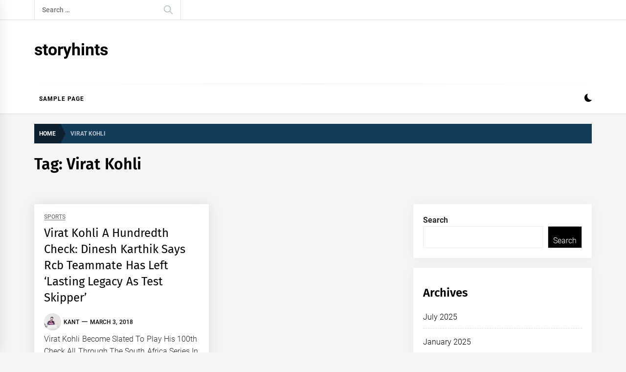

--- FILE ---
content_type: application/x-javascript
request_url: https://storyhints.com/wp-content/themes/infinity-news/assets/lib/twp/js/ajax.js?ver=6.6.4
body_size: 88
content:
jQuery(document).ready( function($) {
    
    "use strict";

    var ajaxurl = infinity_news_ajax.ajax_url;
    var loading = infinity_news_ajax.loading;
    var loadmore = infinity_news_ajax.loadmore;
    var nomore = infinity_news_ajax.nomore;

    var page = 2;
    $('body').on('click', '.loadmore', function() {

        $(this).addClass('loading');
        $(this).html('<span class="ajax-loader"></span><span>'+loading+'</span>');
        var data = {
            'action': 'infinity_news_recommended_posts',
            'page': page,
        };
 
        $.post(ajaxurl, data, function(response) {

            if( response ){
                $('.recommended-post-wraper').append(response);
            }

            if( $('body').hasClass('booster-extension') ){
                likedislike('after-load-'+page);
            }
            
            page++;

            if( !$.trim(response) ){
                $('.loadmore').addClass('no-more-post');
                $('.loadmore').html(nomore);
            }else{
                $('.loadmore').html(loadmore);
            }

            $('.loadmore').removeClass('loading');
            
            if( response ){
                var pageSection = $(".data-bg");
                pageSection.each( function () {
                    if ( $(this).attr("data-background")) {
                        $(this).css("background-image", "url(" + $(this).data("background") + ")");
                        $('.recommended-article .post-panel').matchHeight();
                    }
                });
            }

        });

    });

});